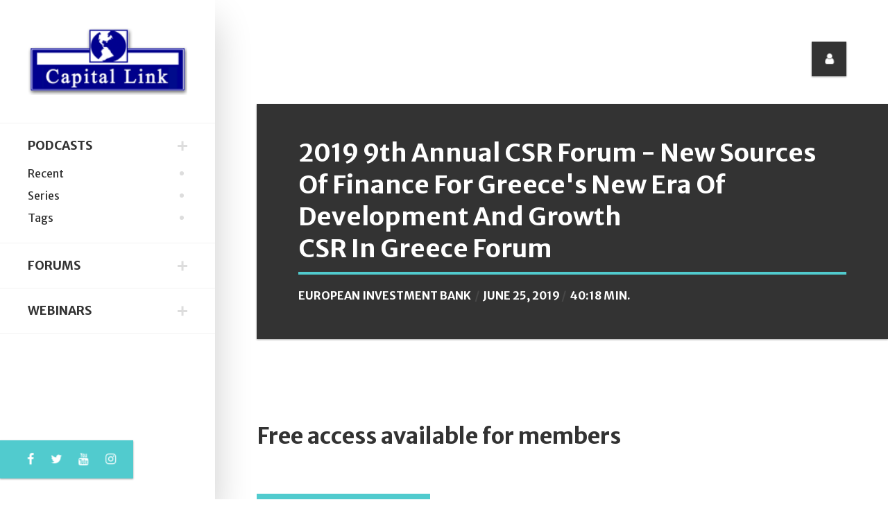

--- FILE ---
content_type: text/html; charset=UTF-8
request_url: https://podcasts.capitallink.com/tag/European%20Investment%20Bank/P2Bp9a9YXS
body_size: 6164
content:
<!DOCTYPE html>
<html lang="en-US">





<head>
    <title>Capital Link - Podcast</title>
    <!-- META TAGS -->
    <meta charset="UTF-8">
    <meta name="viewport" content="width=device-width, height=device-height, initial-scale=1.0, maximum-scale=1.0, user-scalable=no" />
    <meta name="description" content="">
    <meta name="keywords" content="">
    <!-- CSS FILES -->
    <link href="https://podcasts.capitallink.com/css/bootstrap.min.css" rel="stylesheet" type="text/css">

  <link href="https://podcasts.capitallink.com/css/fontawesome.css" rel="stylesheet" type="text/css">

  <!--
<link rel="stylesheet" href="http://podcasts.capitallink.com/css/fontawesome.css" type="text/css">

-->

    <link href="https://podcasts.capitallink.com/css/slick.css" rel="stylesheet" type="text/css">
    <link href="https://podcasts.capitallink.com/css/style.css" rel="stylesheet" type="text/css">


    <script src="https://podcasts.capitallink.com/js/jquery-3.3.1.min.js"></script>





</head>

<body>
    <!-- READING POSITION INDICATOR -->
    <progress value="0" id="eskimo-progress-bar">
        <span class="eskimo-progress-container">
            <span class="eskimo-progress-bar"></span>
        </span>
    </progress>
    <!-- SITE WRAPPER -->
    <div id="eskimo-site-wrapper">
        <!-- MAIN CONTAINER -->
        <main id="eskimo-main-container">
            <div class="container">
                <!-- SIDEBAR -->
                <div id="eskimo-sidebar">
                    <div id="eskimo-sidebar-wrapper" class="d-flex align-items-start flex-column h-100 w-100">
                        <!-- LOGO -->
                        <div id="eskimo-logo-cell" class="w-100">
                            <a class="eskimo-logo-link" href="http://www.capitallink.com/">
                                <img src="https://podcasts.capitallink.com/images/capitallink_logo.png" class="eskimo-logo" alt="eskimo" />
                            </a>
                        </div>
                        <!-- MENU CONTAINER -->
                        <div id="eskimo-sidebar-cell" class="w-100">
                            <!-- MOBILE MENU BUTTON -->
                            <div id="eskimo-menu-toggle">MENU</div>
                           
							
							<!-- MENU -->
                            <nav id="eskimo-main-menu" class="menu-main-menu-container">
                                <ul class="eskimo-menu-ul">




                                    <li class='active'><a href="#">Podcasts</a>
                                        <ul class="sub-menu active" style="display: block;">
                                            <li><a href="https://podcasts.capitallink.com/">Recent</a></li>
                                            <li><a href="https://podcasts.capitallink.com/series/">Series</a></li>
                                            <li><a href="https://podcasts.capitallink.com/tag/">Tags</a></li>
                                        </ul>
                                    </li>














                                    <li><a href="#">Forums</a>
                                        <ul class="sub-menu">

                                            <li><a href="http://forums.capitallink.com/">Forums Homepage</a></li>
											<li><a href="http://forums.capitallink.com/conference_sectors/cef-eft.html">Closed-End Funds & Global ETFs</a></li>
											<li><a href="http://forums.capitallink.com/conference_sectors/etf.html">Dissect ETFs</a></li>

											<li><a href="http://forums.capitallink.com/conference_sectors/shipping.html">Invest in Shipping</a></li>
											<li><a href="http://forums.capitallink.com/conference_sectors/maritime.html">New York Maritime</a></li>
											<li><a href="http://forums.capitallink.com/conference_sectors/greece.html">Invest in Greece</a></li>
											<li><a href="http://forums.capitallink.com/conference_sectors/cyprus.html">Invest in Cyprus</a></li>
											<li><a href="http://forums.capitallink.com/conference_sectors/mlp.html">Master Limited Partnership</a></li>

											<li><a href="http://forums.capitallink.com/conference_sectors/csr.html">CSR Series</a></li>

											<li><a href="http://forums.capitallink.com/conference_sectors/global_derivatives.html">Global Commodities, Energy & Shipping</a></li>



											<li><a href="http://forums.capitallink.com/conference_sectors/ir_awards_greece.html">IR Awards/Greece</a></li>

                                        </ul>
                                    </li>






                                    <li><a href="#">Webinars</a>
                                        <ul class="sub-menu">
                                                                                        
                                            <li><a href="http://webinars.capitallink.com/">Webinar Homepage</a></li>
                                            
											<li><a href="http://webinars.capitallink.com/sectors/cef-etf.html">Closed-End Funds & Global ETFs</a></li>
                                        
                                            <li><a href="http://webinars.capitallink.com/sectors/mlp.html">Master Limited Partnership</a></li> 
                                            
                                            <li><a href="http://webinars.capitallink.com/sectors/shipping.html">Shipping (Maritime Transportation)</a></li>
                                            
                                            
											<li><a href="http://webinars.capitallink.com/sectors/csr.html">Corporate Social Responsibility (CSR)</a></li>

											<li><a href="http://webinars.capitallink.com/sectors/global.html">Global Economy</a></li>

                                        </ul>
                                    </li>
                                </ul>
                            </nav>
                        </div>
                        <!-- SOCIAL MEDIA ICONS -->
                        <div id="eskimo-social-cell" class="mt-auto w-100">
                            <div id="eskimo-social-inner">
                                <ul class="eskimo-social-icons">
                                    <li><a href="https://www.facebook.com/CapitalLinkInc/" target="facebook"><i class="fa fa-facebook-f"></i></a></li>
                                    <li><a href="https://twitter.com/CL_Forums" target="twitter"><i class="fa fa-twitter"></i></a></li>
									<li><a href="https://www.youtube.com/c/CapitalLinkInc"><i class="fa fa-youtube"></i></a></li>
									<li><a href="https://www.instagram.com/capitallinkinc/"><i class="fa fa-instagram"></i></a></li>


<!--                                     <li><a href="#"><i class="fa fa-google-plus"></i></a></li>
                                    <li><a href="#"><i class="fa fa-instagram"></i></a></li>
                                    <li><a href="#"><i class="fa fa-vimeo"></i></a></li> -->
                                </ul>
                                <div class="clearfix"></div>
                            </div>
                        </div>
                    </div>
                </div>
                <!-- TOP ICONS -->
                <ul class="eskimo-top-icons">
                    <li id="eskimo-panel-icon">
                        <a href="#eskimo-panel" class="eskimo-panel-open"><i class="fa fa-user"></i></a>
                    </li>
<!--                     <li id="eskimo-search-icon">
                        <a id="eskimo-open-search" href="#"><i class="fa fa-search"></i></a>
                    </li> -->
                </ul>
                <div class="clearfix"></div>




<!-- PAGE TITLE -->
<div class="eskimo-page-title">
	<h1><span>2019 9th Annual CSR Forum - New Sources Of Finance For Greece's New Era Of Development And Growth	
			<br clear=all>CSR In Greece Forum
	</span></h1>
	<div class="eskimo-page-title-meta">
		<div class="eskimo-author-meta">
		<a href="../European Investment Bank/">European Investment Bank</a>



		</div>
<!-- 		<div class="eskimo-cat-meta">
			In <a href="category.html"></a>
		</div> -->
		<div class="eskimo-date-meta">June 25, 2019</div>
		<div class="eskimo-reading-meta">40:18 Min.</div>
	</div>
</div>










<style>
audio {
	background-color: #78b8e5;
}

</style>


<script>

function randomString(length, chars) {
    var result = '';
    for (var i = length; i > 0; --i) result += chars[Math.floor(Math.random() * chars.length)];
    return result;
}
var rString = randomString(8, '0123456789abcdefghijklmnopqrstuvwxyzABCDEFGHIJKLMNOPQRSTUVWXYZ');


</script>





















<br clear=all>
<br clear=all>
<h2>Free access available for members</h2>
<br clear=all>


<div style="width:250px;"><a href="#eskimo-panel"  class="btn btn-block btn-primary eskimo-panel-open" ><span style="font-size: 18px; color: #fff;"> Member Login &nbsp; </span></a></div> &nbsp; &nbsp; &nbsp; <div style="width:250px;"><a href="https://podcasts.capitallink.com/members/member_signup.html" class="btn btn-block btn-primary"><span style="font-size: 18px; color: #fff;"> FREE Sign Up &nbsp; </span></a></div>
<br clear=all>
<br clear=all>










	<div class="row">
		<div class="col-md-9" style="border-right: solid #e0e5ed 1px; padding-top: 45px;">


		<h2>Podcast Summary</h2>
		<p style="padding-left: 0px; padding-right: 20px;"><p><strong>Moderator:</strong><br />Mr.&nbsp;<strong>Gregory Pelecanos</strong><strong>,&nbsp;</strong><em>Senior Partner,</em><br /><strong><em>Ballas, Pelecanos &amp; Associates L.P.C.</em></strong></p>
<p><strong>Panelists:</strong></p>
<ul>
<li>Ms.&nbsp;<strong>Elpida Koutsoumpi</strong><strong>,&nbsp;</strong><em>Loan Officer<strong>,&nbsp;European Investment Bank</strong></em></li>
<li>Mr.<strong>&nbsp;Aristotelis Spiliotis</strong><strong><em>,&nbsp;</em></strong><em>&nbsp;Secretary General,&nbsp;<strong>Black Sea Trade and Development Bank (BSTDB)</strong></em></li>
<li>Mr.<strong>&nbsp;Petros Doukas</strong><em>, President&nbsp;<strong>Capital Partners SA - Investment Banking Advisors,</strong>&nbsp;Mayor-elect of The City of Sparta, former Vice Minister of Economy &amp; Finance</em></li>
</ul></p>

		<br clear=all>

		<br clear=all>

		<br clear=all>
		<br clear=all>


		</div>


		<div class="col-md-3">



<!-- TAGS -->
                <div class="eskimo-widget">
                    <h5 class="eskimo-title-with-border"><span>Tags</span></h5>
                    <div class="eskimo-tag-cloud">




                  <a  href="https://podcasts.capitallink.com/tag/Ballas, Pelecanos &amp; Associates L.P.C.">Ballas, Pelecanos &amp; Associates L.P.C.</a>





                  <a  href="https://podcasts.capitallink.com/tag/Black Sea Trade and Development Bank (BSTDB)">Black Sea Trade and Development Bank (BSTDB)</a>





                  <a  href="https://podcasts.capitallink.com/tag/Capital Link">Capital Link</a>





                  <a  href="https://podcasts.capitallink.com/tag/Capital Partners SA - Investment Banking Advisors">Capital Partners SA - Investment Banking Advisors</a>





                  <a  href="https://podcasts.capitallink.com/tag/CSR">CSR</a>





                  <a  href="https://podcasts.capitallink.com/tag/European Investment Bank">European Investment Bank</a>





                  <a  href="https://podcasts.capitallink.com/tag/Forums">Forums</a>





                    </div>
                </div>

	</div>

</div>







            </div>
        </main>
        <!-- FOOTER -->
        <footer id="eskimo-footer">
            <div class="container">
                <div class="row eskimo-footer-wrapper">
                    <!-- FOOTER WIDGET 1 -->
                    <div class="col-12 col-lg-6 mb-4 mb-lg-0">
                        <h5 class="eskimo-title-with-border"><span>About Us</span></h5>
                        <!--<p>Capital Link Podcasts are focusing on investment strategies, sectors, critical topics of interest to the investment community and company presentations. The Master Series Podcasts features weekly interviews with C-level executives from major Shipping companies and industry players. </p>-->
   <p>Capital Link Podcasts focuses on investment strategies, sectors, critical topics of interest to the investment community and company presentations. Capital Link's global marketing platform enhances the visibility and reach of these events on a global scale that lasts well beyond the date on which each event is held, becoming a continuous reference point for market participants.</p>
 


                        <p><a href="https://podcasts.capitallink.com/about_us/" class="btn btn-default">Read More</a></p>
                    </div>
                    <!-- FOOTER WIDGET 2 -->
                    <div class="col-12 col-lg-6">
                        <h5 class="eskimo-title-with-border"><span>Newsletter</span></h5>
                        <form method="post" action="index.html">
                            <label>Subscribe to our mailing list!</label>
							<p><a  href="#eskimo-panel"  class="btn btn-default eskimo-panel-open" >Sign Up</a></p>
                           <!--  <div class="input-group">
                                <input type="email" class="form-control" name="EMAIL" placeholder="Your email address" required />
                                <div class="input-group-append"> 
                                    <input type="submit" value="Sign up"  class="btn btn-default" />
                                </div>
                            </div> -->
                        </form>
                    </div>
                </div>
                <!-- CREDITS -->
                <div class="eskimo-footer-credits">
                    <p>
                     
						



		<div class="container">

			<div class="row">
				<div class="col-md-7" style="padding-top: 15px;">

<!-- 				<img src="https://forums-demo.capitallink.com/images/capitallink_g1.png">
				<br><br><br>
 -->
				<h4>Capital Link Contacts</h4>

				</div>
<!-- 				<div class="col-md-2 pull-left" style="padding-left: 25px; padding-top: 35px;">
					Follow us on 
					<div style="float: none; display: table-cell; vertical-align: bottom;" id="social-icons">
					 <a href="https://twitter.com/capitallinkship" target="twitter-capitallinkship"><i class="fa fa-twitter-square fa-2x" aria-hidden="true"></i></a>&nbsp;&nbsp;&nbsp;<a href="https://www.facebook.com/CapitalLinkInc/" target="facebook-CapitalLinkInc"><i class="fa fa-facebook-square fa-2x" aria-hidden="true"></i></a>
					</div>
				</div> -->

				<div class="col-md-4 pull-left" style="padding-left: 25px;">
					Quick Links
					<select class="form-control" id="cl-redirect">
					  <!--<option value="">AWARDS</option>-->
					  <option value=""></option>         
                         					  
                      <option value="http://greece.capitallink.com/awards.php">Awards</option>  
                                                            
					  <option value="http://www.capitallink.com/">Capital Link</option>
					  <option value="http://forums.capitallink.com/">Capital Link Forums</option>
					  <option value="http://webinars.capitallink.com/">Capital Link Webinars</option>
					  <option value="http://maritime-transportation.capitallink.com/">Capital Link Shipping</option>
                            
					  <option value="http://mlp.capitallink.com/">Capital Link Master Limited Partnership</option>                        
                  
 					  <option value="http://cef.capitallink.com/">Capital Link Closed-End Funds</option>  
                        
 					  <option value="http://etf.capitallink.com/">Capital Link ETFs</option>  
                                            
                          
 					  <option value="http://capitallink.com/jobs.html">Careers</option>  
       
					</select>
				</div>


                
<script>
    $(function(){
      // bind change event to select
      $('#cl-redirect').on('change', function () {
          var url = $(this).val(); // get selected value
          if (url) { // require a URL
              window.location = url; // redirect
          }
          return false;
      });
    });
</script>                
                

			</div>
			<div class="row" style="padding-top: 20px;">







				<div class="col-md-3">


					<span style="font-size: 15px; font-weight: 700;">New York, USA</span>
					<address>230 Park Ave, Suite 1540<br>New York, NY</address>
					<dl>
						
						<dd><i class="fa fa-phone" aria-hidden="true"></i>&nbsp; +1 212 661 7566</dd>
						
						<dd><i class="fa fa-fax" aria-hidden="true"></i>&nbsp; +1 212 661 7526</dd>

						<dd><i class="fa fa-envelope" aria-hidden="true"></i>&nbsp; <a href="mailto:contact@capitallink.com?Subject=Capital%20Link%20Podcasts">contact@capitallink.com</a></dd>
					</dl>

				</div>
				<div class="col-md-3">


					<span style="font-size: 15px; font-weight: 700;">London, UK</span>
					<address>10 Lower Grosvenor Place<br>London, SW1W 0EN</address>
					<dl>
						
						<dd><i class="fa fa-phone" aria-hidden="true"></i>&nbsp; +44 795 626 2380</dd>
						<!-- <dd><i class="fa fa-fax" aria-hidden="true"></i>&nbsp; +44 203 206 1321</dd> -->
						<dd><i class="fa fa-envelope" aria-hidden="true"></i>&nbsp; <a href="mailto:contact@capitallink.com?Subject=Capital%20Link%20Podcasts">contact@capitallink.com</a></dd>
					</dl>	

				</div>
				<div class="col-md-3">

					<span style="font-size: 15px; font-weight: 700;">Athens, Greece</span>
					<address>Agiou Konstantinou 40, Suite A5<br>151-24 Maroussi, Athens, Greece </address>
					<dl>
						
						<dd><i class="fa fa-phone" aria-hidden="true"></i>&nbsp; +30 210 610-9800-2-3 </dd>

						<dd><i class="fa fa-fax" aria-hidden="true"></i>&nbsp; +30 210 610-9801</dd>
						<dd><i class="fa fa-envelope" aria-hidden="true"></i>&nbsp; <a href="mailto:contact@capitallink.com?Subject=Capital%20Link%20Podcasts">contact@capitallink.com</a></dd>
					</dl>
				</div>
				<div class="col-md-3">


					<span style="font-size: 15px; font-weight: 700;">Oslo, Norway</span>
					<address>Raadhusgaten 25<br>P.O.Box 1904 Vika<br>N-0116 Oslo, Norway</address>
					<dl>	<dd><i class="fa fa-envelope" aria-hidden="true"></i>&nbsp; <a href="mailto:contact@capitallink.com?Subject=Capital%20Link%20Podcasts">contact@capitallink.com</a></dd></dl>
				</div>
			</div>

			<div class="row" style="padding-top: 35px;">
				<div class="col-md-12" style="text-align: center;">
					<strong class="copyright">&copy; Copyright 2026 Capital Link Inc. All rights reserved.</strong>
				</div>
			</div>


		</div>
	<br clear=all>






                    </p>
                </div>
            </div>
        </footer>
    </div>
    <!-- GO TO TOP BUTTON -->
    <a id="eskimo-gototop" href="#"><i class="fa fa-chevron-up"></i></a>
    <!-- SLIDE PANEL OVERLAY -->
    <div id="eskimo-overlay"></div>
    <!-- SLIDE PANEL -->
    <div id="eskimo-panels">
        <aside id="eskimo-panel" class="eskimo-panel" style="width: 80% !important;">
            <div class="eskimo-panel-inner">
                <!-- CLOSE SLIDE PANEL BUTTON -->
                <a href="#" class="eskimo-panel-close"><i class="fa fa-times"></i></a>
                <!-- AUTHOR BOX -->
<!--                 <div class="eskimo-author-box eskimo-widget">
                    <div class="eskimo-author-img">
                        <img src="images/300x300.png" alt="JOHN DOE" />
                    </div>
                    <h3><span>JOHN DOE</span></h3>
                    <p class="eskimo-author-subtitle">WEB DESIGNER &amp; DEVELOPER</p>
                    <p class="eskimo-author-description">I'm a Web Developer and Designer with a strong passion for UX/UI design. I have experience building websites, web applications, and brand assets. Contact me if you have any questions!</p>
                    <div class="eskimo-author-box-btn">
                        <a class="btn btn-default" href="about.html">CONTACT ME</a>
                    </div>
                </div> -->

				<h1 class="text-left">Capital Link Members</h1>

								<form action="" method="post" id="login-form">
					<input type="hidden" name="this_process" value="member-login">

					<fieldset class="userdata">
                        <label for="inputTitle" class="col-sm-2 control-label">Email:</label>
						<input id="clUser_email" placeholder="Email" type="text" name="clUser_email" class="form-control">
						<br>
                        <label for="inputTitle" class="col-sm-2 control-label">Password:</label>
						<input id="clUser_password" type="password" placeholder="Password" name="clUser_password" class="form-control">
<!-- 						<div class="remember-wrap">
							<input id="remember" type="checkbox" name="remember" class="inputbox" value="yes">
							<label for="remember">Remember Me</label>
						</div> -->
						<div class="button-wrap pull-left" style="padding-top: 15px;">
							<input type="submit" name="Submit" class="btn btn-block btn-primary" value="Log in"><br>
							<a href="https://podcasts.capitallink.com/members/member_signup.html" class="btn btn-warning">New Member Sign Up</a> &nbsp;
						</div>
<!-- 						<p class="forget-name-link pull-left">
							Forgot <a href="#">
							Username</a> or <a href="#">
							Password</a>
						</p> -->
					</fieldset>
				</form>


				







                <!-- RECENT POSTS -->
<!--                 <div class="eskimo-recent-entries eskimo-widget">
                    <h5 class="eskimo-title-with-border"><span>Recent Posts</span></h5>
                    <ul>
                        <li>
                            <a href="single-post.html">Ketchup Flavored Ice Cream!</a>
                            <span class="post-date">May 28, 2018</span>
                        </li>
                        <li>
                            <a href="single-post.html">Hair You've Always Dreamed Of</a>
                            <span class="post-date">May 27, 2018</span>
                        </li>
                        <li>
                            <a href="single-post.html">15 Of The World's Best Carnivals</a>
                            <span class="post-date">May 25, 2018</span>
                        </li>
                        <li>
                            <a href="single-post.html">5 Ways to a Healthy Lifestyle</a>
                            <span class="post-date">May 25, 2018</span>
                        </li>
                        <li>
                            <a href="single-post.html">Best Breakfast In The World</a>
                            <span class="post-date">May 23, 2018</span>
                        </li>
                    </ul>
                </div> -->
                <!-- CATEGORIES -->
<!--                 <div class="eskimo-categories eskimo-widget">
                    <h5 class="eskimo-title-with-border"><span>Categories</span></h5>
                    <ul>
                        <li>
                            <a href="category.html" title="The best restaurants, cafes, bars and shops in town.">Food &amp; Drink</a> <span class="badge badge-pill badge-default">5</span>
                        </li>
                        <li>
                            <a href="category.html" title="An up-to-date, personal urban guide.">Lifestyle</a> <span class="badge badge-pill badge-default">5</span>
                        </li>
                        <li>
                            <a href="category.html" title="Latest technology news and updates.">Technology</a> <span class="badge badge-pill badge-default">4</span>
                        </li>
                        <li>
                            <a href="category.html" title="Travel advice, information and inspiration.">Travel</a> <span class="badge badge-pill badge-default">5</span>
                        </li>
                        <li>
                            <a href="category.html" title="The latest news about movies and TV shows.">TV &amp; Movies</a> <span class="badge badge-pill badge-default">4</span>
                        </li>
                    </ul>
                </div> -->
                <!-- TAGS -->
               <!--  <div class="eskimo-widget">
                    <h5 class="eskimo-title-with-border"><span>Tags</span></h5>
                    <div class="eskimo-tag-cloud">
                        <a href="category.html">aute<span>7</span></a>
                        <a href="category.html">enim<span>7</span></a>
                        <a href="category.html">commodo<span>7</span></a>
                        <a href="category.html">voluptatibus<span>7</span></a>
                        <a href="category.html">culpa<span>7</span></a>
                        <a href="category.html">offendit<span>7</span></a>
                        <a href="category.html">magna<span>7</span></a>
                        <a href="category.html">quorum<span>7</span></a>
                        <a href="category.html">mandaremus<span>7</span></a>
                        <a href="category.html">ingeniis<span>7</span></a>
                        <a href="category.html">tempor<span>7</span></a>
                        <a href="category.html">summis<span>7</span></a>
                        <a href="category.html">consequat<span>6</span></a>
                        <a href="category.html">iudicem<span>6</span></a>
                        <a href="category.html">expetendis<span>6</span></a>
                        <a href="category.html">deserunt<span>6</span></a>
                    </div>
                </div> -->
            </div>
        </aside>
    </div>
    <!-- FULLSCREEN SEARCH -->
    <div id="eskimo-fullscreen-search">
        <div id="eskimo-fullscreen-search-content">
            <a href="#" id="eskimo-close-search"><i class="fa fa-times"></i></a>
            <form role="search" method="get" action="search.html" class="eskimo-lg-form">
                <div class="input-group">
                    <input type="text" class="form-control form-control-lg" placeholder="Enter a keyword..." name="s" />
                    <div class="input-group-append">
                        <button type="submit" class="btn btn-default"><i class="fa fa-search"></i></button>
                    </div>
                </div>
            </form>
        </div>
    </div>
    <!-- JS FILES -->

    <script src="https://podcasts.capitallink.com/js/bootstrap.min.js"></script>
    <script src="https://podcasts.capitallink.com/js/salvattore.min.js"></script>
    <script src="https://podcasts.capitallink.com/js/slick.min.js"></script>
    <script src="https://podcasts.capitallink.com/js/panel.js"></script>
    <script src="https://podcasts.capitallink.com/js/reading-position-indicator.js"></script>
    <script src="https://podcasts.capitallink.com/js/custom.js"></script>
    <!-- POST SLIDER -->
    <script>
        (function($) {
            "use strict";
            $(document).ready(function() {
                $('#eskimo-post-slider').slick({
                    autoplay: true,
                    autoplaySpeed: 5000,
                    slidesToScroll: 1,
                    adaptiveHeight: true,
                    slidesToShow: 1,
                    arrows: true,
                    dots: false,
                    fade: true
                });
            });
            $(window).on('load', function() {
                $('#eskimo-post-slider').css('opacity', '1');
                $('#eskimo-post-slider').parent().removeClass('eskimo-bg-loader');
            });
        })(jQuery);
    </script>
    <!-- POST CAROUSEL -->
    <script>
        (function($) {
            "use strict";
            $(document).ready(function() {
                $('#eskimo-post-carousel').slick({
                    infinite: false,
                    slidesToScroll: 1,
                    arrows: true,
                    dots: false,
                    slidesToShow: 3,
                    responsive: [{
                        breakpoint: 992,
                        settings: {
                            slidesToShow: 2
                        }
                    }, {
                        breakpoint: 576,
                        settings: {
                            slidesToShow: 1
                        }
                    }]

                });
                $('#eskimo-post-carousel').css('opacity', '1');
            });
        })(jQuery);
    </script>



<!-- Global site tag (gtag.js) - Google Analytics -->
<script async src="https://www.googletagmanager.com/gtag/js?id=UA-108249354-1"></script>
<script>
  window.dataLayer = window.dataLayer || [];
  function gtag(){dataLayer.push(arguments);}
  gtag('js', new Date());

  gtag('config', 'UA-108249354-1');
</script>






<script src='https://connect.irwebpage.com/t/v.php?clE=&cXID=27' type='application/javascript'></script>





</body>

</html>